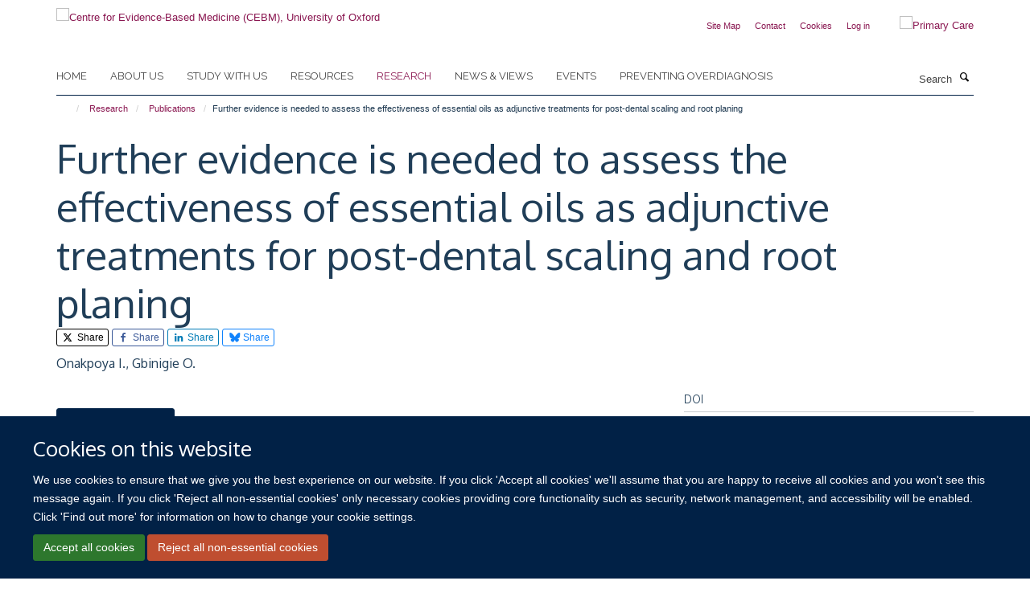

--- FILE ---
content_type: text/css
request_url: https://www.cebm.ox.ac.uk/++theme++sublime-yankees/screen.css
body_size: 6064
content:
@import url(//fonts.googleapis.com/css?family=Oxygen);@import url(//fonts.googleapis.com/css?family=Raleway);.clearfix:before,.clearfix:after {content: " ";display: table;}.clearfix:after {clear: both;}.center-block {display: block;margin-left: auto;margin-right: auto;}.pull-right {float: right !important;}.pull-left {float: left !important;}.hide {display: none !important;}.show {display: block !important;}.invisible {visibility: hidden;}.text-hide {font: 0/0 a;color: transparent;text-shadow: none;background-color: transparent;border: 0;}.hidden {display: none !important;}.affix {position: fixed;}@-ms-viewport {width: device-width;}.visible-xs {display: none !important;}.visible-sm {display: none !important;}.visible-md {display: none !important;}.visible-lg {display: none !important;}.visible-xs-block,.visible-xs-inline,.visible-xs-inline-block,.visible-sm-block,.visible-sm-inline,.visible-sm-inline-block,.visible-md-block,.visible-md-inline,.visible-md-inline-block,.visible-lg-block,.visible-lg-inline,.visible-lg-inline-block {display: none !important;}.visible-print {display: none !important;}.visible-print-block {display: none !important;}.visible-print-inline {display: none !important;}.visible-print-inline-block {display: none !important;}body.mceContentBody h1,body.mceContentBody h2,body.mceContentBody h3,body.mceContentBody h4,body.mceContentBody h5,body.mceContentBody h6 {font-style: normal;font-weight: 300;line-height: 1.4;margin-bottom: 0.5rem;margin-top: 0.2rem;text-rendering: optimizeLegibility;}html,body {font-size: 13px;}body {color: #1d3850;font-family: "helvetica neue", helvetica, arial, sans-serif;}span.figure span.image-caption,figure figcaption {background: #012146;}::-moz-selection {background: #fefeca;}::selection {background: #fefeca;}h1,.heading-1 {font-size: 3.84615rem;}h2,.heading-2 {font-size: 2.84615rem;}h3,.heading-3 {font-size: 2.15385rem;}h4,.heading-4 {font-size: 1.61538rem;}h5,.heading-5 {font-size: 1.23077rem;}h6,.heading-6 {font-size: 1rem;}h1,h2,h3,h4,h5,h6,.heading-1,.heading-2,.heading-3,.heading-4,.heading-5,.heading-6 {color: #203e58;font-family: "Oxygen", helvetica, arial, sans-serif;}p,li {color: #1d3850;}blockquote {color: #012146;}blockquote span {color: #012146;font-family: "helvetica neue", helvetica, arial, sans-serif;}a {color: #8a1751;}a:hover,a:active,a:focus {color: #741344;}.details,.detail {color: #747777;}.rich-text h1 {font-size: 1.92308rem;}.rich-text h2 {font-size: 1.42308rem;}.rich-text h3 {font-size: 1.4359rem;}.rich-text h4 {font-size: 1.07692rem;}.rich-text h5 {font-size: 0.82051rem;}.rich-text h6 {font-size: 0.66667rem;}.alert-success {background-color: #98d898;border-color: #73ca73;color: #2d772d;}.alert-success hr {border-top-color: #60c360;}.alert-success .alert-link {color: #1f521f;}.alert-info {background-color: #a5cfff;border-color: #72b4ff;color: #0065d8;}.alert-info hr {border-top-color: #59a6ff;}.alert-info .alert-link {color: #004da5;}.alert-warning {background-color: #e1d3be;border-color: #d1bb9b;color: #907143;}.alert-warning hr {border-top-color: #c9af8a;}.alert-warning .alert-link {color: #6d5633;}.alert-danger {background-color: #f2d2c9;border-color: #e7b0a1;color: #bf4e30;}.alert-danger hr {border-top-color: #e29e8c;}.alert-danger .alert-link {color: #963d26;}.box-plain h2,.box-plain .heading-2 {font-family: "Raleway", helvetica, arial, sans-serif;font-size: 1.53846rem;text-transform: uppercase;}.box-border-left,.box-border-right,.box-border-both {border-color: #012146;}.box-featured {background-color: #dce7f4;}#site-breadcrumbs li > a:hover {color: #012146;}.btn-secondary {transition: all 0.3s ease;background: #fff;border-color: #fff;border-bottom-right-radius: 0;border-top-right-radius: 0;border-right-width: 2px \9;color: #012146;font-size: 0.92308rem;margin: 0.76923rem 0;padding-right: 1.23077rem;position: relative;text-shadow: none;border-bottom-left-radius: 3px;border-top-left-radius: 3px;}.btn-secondary::after {transition: all 0.3s ease;content: "";position: absolute;top: 48.5%;margin-top: -1.15385rem;border-top: 1.15385rem solid transparent;border-bottom: 1.23077rem solid transparent;border-left: 1.15385rem solid;right: -1.23077rem;}.btn-secondary::after {z-index: 2;border-left-color: #fff;}.btn-secondary:hover {background: #0250ab;border-color: #0250ab;color: #fff;}.btn-secondary:hover::after {border-left-color: #0250ab;}.haiku-slideshow .btn-secondary:hover {transition: all 0.3s ease;background: #fff;border-color: #fff;border-bottom-right-radius: 0;border-top-right-radius: 0;border-right-width: 2px \9;color: #012146;font-size: 0.92308rem;margin: 0.76923rem 0;padding-right: 1.23077rem;position: relative;text-shadow: none;border-bottom-left-radius: 3px;border-top-left-radius: 3px;}.haiku-slideshow .btn-secondary:hover::after {transition: all 0.3s ease;content: "";position: absolute;top: 48.5%;margin-top: -1.15385rem;border-top: 1.15385rem solid transparent;border-bottom: 1.23077rem solid transparent;border-left: 1.15385rem solid;right: -1.23077rem;}.haiku-slideshow .btn-secondary:hover::after {z-index: 2;border-left-color: #fff;}.haiku-slideshow .btn-secondary:hover:hover {background: #dce7f4;border-color: #dce7f4;color: #012146;}.haiku-slideshow .btn-secondary:hover:hover::after {border-left-color: #dce7f4;}.btn-default,.link-button {transition: all 0.3s ease;background-color: #012146;border-color: #012146;color: #fff;text-shadow: none;border-radius: 3px;}.btn-default:hover,.btn-default:focus,.link-button:hover,.link-button:focus {background-color: #2c689c;color: #fff;}.btn-default .caret,.link-button .caret {border-bottom-color: #fff !important;border-top-color: #fff !important;}.btn-primary {transition: all 0.3s ease;background: #012146;border-color: #012146;border-bottom-right-radius: 0;border-top-right-radius: 0;border-right-width: 2px \9;color: #fff;font-size: 0.92308rem;margin: 0.76923rem 0;padding-right: 1.23077rem;position: relative;text-shadow: none;border-bottom-left-radius: 3px;border-top-left-radius: 3px;}.btn-primary::after {transition: all 0.3s ease;content: "";position: absolute;top: 48.5%;margin-top: -1.15385rem;border-top: 1.15385rem solid transparent;border-bottom: 1.23077rem solid transparent;border-left: 1.15385rem solid;right: -1.23077rem;}.btn-primary::after {z-index: 2;border-left-color: #012146;}.btn-primary:hover {background: #2c689c;border-color: #2c689c;color: #fff;}.btn-primary:hover::after {border-left-color: #2c689c;}.btn-outline {transition: all 0.3s ease;background-color: transparent;border-color: #012146;color: #012146;text-shadow: none;border-radius: 3px;}.btn-outline:hover,.btn-outline:focus {background-color: transparent;border-color: #2c689c;color: #012146;}.btn-success {transition: all 0.3s ease;background-color: #2d772d;border-color: #2d772d;color: #fff;text-shadow: none;border-radius: 3px;}.btn-success:hover,.btn-success:focus {background-color: #2c689c;color: #fff;}.btn-success .caret {border-bottom-color: #fff !important;border-top-color: #fff !important;}.btn-info {transition: all 0.3s ease;background-color: #0065d8;border-color: #0065d8;color: #fff;text-shadow: none;border-radius: 3px;}.btn-info:hover,.btn-info:focus {background-color: #2c689c;color: #fff;}.btn-info .caret {border-bottom-color: #fff !important;border-top-color: #fff !important;}.btn-danger {transition: all 0.3s ease;background-color: #bf4e30;border-color: #bf4e30;color: #fff;text-shadow: none;border-radius: 3px;}.btn-danger:hover,.btn-danger:focus {background-color: #2c689c;color: #fff;}.btn-danger .caret {border-bottom-color: #fff !important;border-top-color: #fff !important;}.btn-warning {transition: all 0.3s ease;background-color: #907143;border-color: #907143;color: #fff;text-shadow: none;border-radius: 3px;}.btn-warning:hover,.btn-warning:focus {background-color: #2c689c;color: #fff;}.btn-warning .caret {border-bottom-color: #fff !important;border-top-color: #fff !important;}.load-more-button {transition: all 0.3s ease;background-color: #f8f8f8;border-color: #f8f8f8;color: #fff;text-shadow: none;border: 1px solid #ddd;color: #444;}.load-more-button:hover,.load-more-button:focus {background-color: #2c689c;color: #fff;}.load-more-button .caret {border-bottom-color: #fff !important;border-top-color: #fff !important;}#events-calendar .fc-event,#events-calendar .fc-event-dot {background-color: #012146;}#events-calendar .fc-event {border-color: #012146;}#events-calendar .fc-today {background-color: #aed3fe;color: #012146;}#events-calendar .fc-day-grid .table-bordered .fc-day {border-right-color: #eeeeee;}#events-calendar .fc-body .fc-row {border-bottom-color: #eeeeee;}#events-calendar .fc-view .table-bordered .fc-day-header {border-bottom-color: #012146;}#events-calendar .fc-day-top .fc-day-number {color: #666;}.comment .commentDate {color: #747777;}#cookienotification {background: #012146;}#cookienotification .cookielaw-buttons a.cookie-continue {border-radius: 3px;color: #012146;}#cookienotification .cookielaw-buttons a.cookie-continue:hover {background: #dce7f4;}.tile-header h1,.tile-header h2,.tile-header h3,.tile-header h4,.tile-header h5,.tile-header h6,.tile-header .heading-1,.tile-header .heading-2,.tile-header .heading-3,.tile-header .heading-4,.tile-header .heading-5,.tile-header .heading-6 {color: #203e58;text-transform: uppercase;}.cover-richtext-tile.rich-text h1 {border: 0;font-family: "Oxygen", helvetica, arial, sans-serif;font-size: 3.84615rem;margin: 0 0 1.15385rem 0;padding-bottom: 0;padding-top: 0;text-transform: none;}.cover-list-tile .caption.caption-highlight {background-color: #012146;}.cover-col-background {background-color: #012146;}.tile-content .panel-default h3,.tile-content .panel-default .heading-3,.tile-header h3,.tile-header .heading-3 {font-size: 1.53846rem;}.cover-embed-tile .embed-description {background-color: #012146;}.dropzone {background: #dce7f4;border-color: #89b7de;}.dropzone .dz-message {color: #619fd3;}#haiku-feedback-tab a {background-color: #012146;font-family: "helvetica neue", helvetica, arial, sans-serif;}#haiku-feedback-tab a:hover {background-color: #000914;}.listing-item h4,.listing-item .media-heading {font-family: "helvetica neue", helvetica, arial, sans-serif;}.listing-filters {background-color: #dce7f4;border-color: #c9daee;}.form-control {background-color: #fff;border-color: #dfe1e4;border-radius: 3px;color: #171717;}.form-control:focus {border-color: #012146;box-shadow: none;outline: 0;}.form-control[disabled],.form-control[readonly],fieldset[disabled] .form-control {background-color: #dfe1e4;}/* Filters on haiku.software */#search-filters select.form-control {border-color: #012146;color: #012146;}/**
 * Easy form
 */.fieldPreview.orderable .fieldControls a {transition: all 0.3s ease;background-color: #0065d8;border-color: #0065d8;color: #fff;text-shadow: none;border-radius: 3px;}.fieldPreview.orderable .fieldControls a:hover,.fieldPreview.orderable .fieldControls a:focus {background-color: #2c689c;color: #fff;}.fieldPreview.orderable .fieldControls a .caret {border-bottom-color: #fff !important;border-top-color: #fff !important;}.fieldPreview.orderable .fieldControls a.schemaeditor-delete-field {transition: all 0.3s ease;background-color: #bf4e30;border-color: #bf4e30;color: #fff;text-shadow: none;}.fieldPreview.orderable .fieldControls a.schemaeditor-delete-field:hover,.fieldPreview.orderable .fieldControls a.schemaeditor-delete-field:focus {background-color: #2c689c;color: #fff;}.fieldPreview.orderable .fieldControls a.schemaeditor-delete-field .caret {border-bottom-color: #fff !important;border-top-color: #fff !important;}.form .extraActions #add-field button,.form .extraActions #add-fieldset button {transition: all 0.3s ease;background-color: #012146;border-color: #012146;color: #fff;text-shadow: none;border-radius: 3px;}.form .extraActions #add-field button:hover,.form .extraActions #add-field button:focus,.form .extraActions #add-fieldset button:hover,.form .extraActions #add-fieldset button:focus {background-color: #2c689c;color: #fff;}.form .extraActions #add-field button .caret,.form .extraActions #add-fieldset button .caret {border-bottom-color: #fff !important;border-top-color: #fff !important;}select.form-control,select {border-color: #dfe1e4;}/**
 * Select 2 styles
 */.select2-container .select2-selection {border-radius: 3px;border-color: #dfe1e4;}.select2-container.select2-container--open .select2-selection,.select2-container.select2-container--open .select2-dropdown {border-color: #012146;}body.subsection-test-table-gallery table.plain tr td p,body.subsection-test-table-gallery table.plain tr th p {font-family: "helvetica neue", helvetica, arial, sans-serif;}.mfp-figure figure figcaption .mfp-bottom-bar {background-color: #012146;}#contentchooser-content-show-button {background-color: #012146;font-family: "helvetica neue", helvetica, arial, sans-serif;}#contentchooser-content-show-button:hover {background-color: #000914;}#releases-accordion .release-title a {color: black;}#hero.hero--center {background-color: #012146;}.glyphicon-twitter-bird,.glyphicon-twitter,.glyphicon-twitter-x {background-color: transparent;}.glyphicon-facebook,.glyphicon-blog,.glyphicon-instagram,.glyphicon-linkedin,.glyphicon-flickr,.glyphicon-orcid,.glyphicon-soundcloud,.glyphicon-vimeo,.glyphicon-youtube,.glyphicon-calendar {background-color: #012146;}.carousel-control .glyphicon-chevron-left,.carousel-control .glyphicon-chevron-right {background-color: #012146;}.carousel-control .glyphicon-chevron-left:hover,.carousel-control .glyphicon-chevron-left:active,.carousel-control .glyphicon-chevron-left:focus,.carousel-control .glyphicon-chevron-right:hover,.carousel-control .glyphicon-chevron-right:active,.carousel-control .glyphicon-chevron-right:focus {background-color: black;}.glyphicon-calendar:hover,.glyphicon-calendar:active,.glyphicon-calendar:focus,.glyphicon-blog:hover,.glyphicon-blog:active,.glyphicon-blog:focus {background-color: #012146;}.social-media-icons .glyphicon-blog,.brand-icons .glyphicon-blog {background-color: #012146;}.social-media-icons .glyphicon-blog:hover,.brand-icons .glyphicon-blog:hover {background-color: #01152d;}/* Haiku Voting */.rating-container .rating-stars {color: #012146;}span.figure small,figure small {background-color: transparent;color: #fff;}span.figure small.inverted,figure small.inverted {background-color: #012146;bottom: 0;padding: 5px 10px;right: 0;}/* Colors */.label-default,span[class*="label-state-"] {border-color: #012146;color: #012146;}.label-primary {background-color: #0065d8;}.label-primary[href]:hover,.label-primary[href]:focus {background-color: #004da5;}.label-success {background-color: #2d772d;}.label-success[href]:hover,.label-success[href]:focus {background-color: #1f521f;}.label-info {background-color: #0065d8;}.label-info[href]:hover,.label-info[href]:focus {background-color: #004da5;}.label-warning {background-color: #907143;}.label-warning[href]:hover,.label-warning[href]:focus {background-color: #6d5633;}.label-danger {background-color: #bf4e30;}.label-danger[href]:hover,.label-danger[href]:focus {background-color: #963d26;}.label-state-private {background-color: #907143;}.label-state-private[href]:hover,.label-state-private[href]:focus {background-color: #6d5633;}.label-state-expired {background-color: #bf4e30;}.label-state-expired[href]:hover,.label-state-expired[href]:focus {background-color: #963d26;}.row-bordered {border-bottom-color: #dfe1e4;}ul.media-list li.media .media-heading {font-family: "helvetica neue", helvetica, arial, sans-serif;}ul.small-list a {color: #727295;}ul.small-list li.active a {color: #012146;}ul.formTabs {background: #dce7f4;}ul.formTabs li {color: #619fd3;}ul.formTabs.selected {background: #012146;}ul.formTabs.selected::after {border-color: #012146 transparent transparent transparent;}ul.small-list a {color: #747777;}ul.list-bordered li p {color: #747777;}.listing-item {border-bottom-color: #dfe1e4;}.list-scroll__control {background-color: rgba(1, 33, 70, 0.8);color: #fff;}.list-scroll__control:hover {background-color: #012146;color: #fff;}.masonry-grid h3 {border-bottom-color: #dfe1e4;}.mm-menu .mm-title,.mm-menu .mm-listview > li a:not(.mm-next) {color: #012146 !important;}.mm-menu .mm-title {font-size: 1.23077rem !important;font-weight: bold !important;}.modal .modal-dialog .modal-content {border-radius: 3px;}.modal .modal-dialog .modal-title {font-family: "helvetica neue", helvetica, arial, sans-serif;}.modal .modal-body .modal-sidebar h4 {border-bottom-color: #c6cacf;font-family: "Raleway", helvetica, arial, sans-serif;}.modal .modal-body::-webkit-scrollbar {background-color: #dce7f4;}.modal .modal-body::-webkit-scrollbar-track {background-color: #dce7f4;border-radius: 3px;}.modal .modal-body::-webkit-scrollbar-thumb {background-color: #89b7de;border-radius: 3px;}.navbar-inverse {background-color: #012146;border-color: transparent;}.pagination > li > a,.pagination > li > span {background-color: #dce7f4;border-radius: 3px;color: #6897cf;}.pagination > li.active > a,.pagination > li.active > span,.pagination > li.disabled > a,.pagination > li.disabled > span,.pagination > li > a:hover,.pagination > li > a:focus {background-color: #bdd7ed;color: #619fd3;}.list-accordion .panel-heading .panel-title {color: #747777;font-family: "helvetica neue", helvetica, arial, sans-serif;}.list-accordion .panel-heading .panel-title:hover {color: #747777;}.panel.panel-accordion .panel-heading .heading {color: #203e58;font-family: "helvetica neue", helvetica, arial, sans-serif;}.list-accordion .panel-collapse > .panel-body > .nav li a,.panel-collapse > .panel-body > .nav li a {color: #747777;}.site-sidebar .panel > .panel-heading {font-family: "Raleway", helvetica, arial, sans-serif;}.site-sidebar .panel > .panel-heading,.tile-content .panel > .panel-heading {font-size: 1.53846rem;}#site-content-sidebar .panel-default .panel-heading,.tile-content .panel-default .panel-heading {text-transform: uppercase;}.job-accordion .panel {border-bottom-color: #dfe1e4;}.job-accordion .panel .panel-heading a.panel-title {color: #012146;}.panel.panel-accordion .panel-heading .heading a:active,.panel.panel-accordion .panel-heading .heading a:focus,.panel.panel-accordion .panel-heading .heading a:hover {color: #727295;}#edit-bar {background-color: #012146;}#edit-bar li.active a,#edit-bar li.open a,#edit-bar .dropdown-menu {background-color: #023269;}#edit-bar .dropdown-menu a:hover,#edit-bar .dropdown-menu a:focus {background-color: #012146;}#edit-bar .dropdown-menu .active.disabled a {background-color: #01152d;}#edit-bar .dropdown-menu .dropdown-header {color: #000914;}.popover .popover-title {background-color: #012146;}.formTabs {border-bottom-color: #6897cf;}.formTabs a {color: #1a3351;}.formTabs a.selected {background-color: #dce7f4;}.navigation-portlet > ul > li > ul > li > a {color: #727295;}.portlet blockquote {background: #dce7f4;border-color: #012146;}.portlet h2,.portlet .heading-2 {border-bottom-color: #aaafb8;text-transform: uppercase;}.portlet h3,.portlet .heading-3 {font-family: "Raleway", helvetica, arial, sans-serif;font-size: 1.53846rem;text-transform: uppercase;}.portlet-team .panel > .panel-heading {font-family: "Raleway", helvetica, arial, sans-serif;font-size: 1.53846rem;}.portlet-team .medium-list li h5 {font-family: "helvetica neue", helvetica, arial, sans-serif;}.portlet-quickfacts p b {color: #012146;font-family: "Raleway", helvetica, arial, sans-serif;font-size: 1.61538rem;}.navigation-portlet > p a {color: #012146;font-family: "Raleway", helvetica, arial, sans-serif;font-size: 1.61538rem;}.navigation-portlet > ul > li > ul > li > a {color: #727295;}.tile > .tile-content:not(.cover-richtext-tile) table.table tr td:first-child,.profile-modal table.table tr td:first-child {color: #012146;}.tile h3,.tile h4,.tile .heading-3,.tile .heading-4 {font-family: "Raleway", helvetica, arial, sans-serif;}.tile.tile-profile h2,.tile.tile-profile .heading-2 {color: #012146;font-family: "helvetica neue", helvetica, arial, sans-serif;font-size: 1rem;}body.mceContentBody blockquote span {color: #747777;font-family: "helvetica neue", helvetica, arial, sans-serif;}body.mceContentBody table th {font-family: "Raleway", helvetica, arial, sans-serif;}body.mceContentBody.drop-cap p:not(.intro):first-child::first-letter {font-family: "Oxygen", helvetica, arial, sans-serif;}.rich-text a:not(.btn) {color: #8a1751;}.rich-text blockquote span {color: #747777;font-family: "helvetica neue", helvetica, arial, sans-serif;}.rich-text table th {font-family: "Raleway", helvetica, arial, sans-serif;}.rich-text.drop-cap p:not(.intro):first-child::first-letter {font-family: "Oxygen", helvetica, arial, sans-serif;}.rich-text blockquote {color: #012146;}.rich-text blockquote::before,.rich-text blockquote span {color: #012146;}.rich-text .callout {color: #012146;}.rich-text p > span.box-featured {background-color: #dce7f4;}.rich-text .table.table-striped tbody tr:nth-child(odd) {background: #dce7f4;}.site-sidebar .publication-lead {border-bottom-color: #c6cacf;font-family: "Raleway", helvetica, arial, sans-serif;}.skip-navigation:hover,.skip-navigation:active,.skip-navigation:focus {background-color: #012146;border-radius: 3px;color: #fff;}.haiku-slideshow .carousel-control.left .glyphicon,.haiku-slideshow .carousel-control.right .glyphicon {border-color: #012146;}.haiku-slideshow .carousel-indicators li {background-color: #012146;}.haiku-slideshow .carousel-indicators li.active {background-color: #012146;}.haiku-slideshow .carousel-inner .item .image {background-color: #012146;}.haiku-slideshow.slideshow-default-standard .carousel-inner .item {background-color: #012146;}.haiku-slideshow.slideshow-default-panels .carousel-inner .item .caption h2 {color: #8a1751;font-family: "Oxygen", helvetica, arial, sans-serif;}.haiku-slideshow.slideshow-default-panels .carousel-inner .item .caption {background-color: #012146;}.haiku-slideshow.slideshow-default-tableft .carousel-inner .item .caption,.haiku-slideshow.slideshow-default-tabright .carousel-inner .item .caption {background-color: #012146;border-bottom: 1px solid #012d5f;}.haiku-slideshow.slideshow-default-tableft .carousel-inner .item .caption h2,.haiku-slideshow.slideshow-default-tabright .carousel-inner .item .caption h2 {font-size: 1.61538rem;}.haiku-slideshow.slideshow-default-tableft .carousel-inner .item.active .caption,.haiku-slideshow.slideshow-default-tabright .carousel-inner .item.active .caption {background-color: #01152d;}.haiku-slideshow.slideshow-default-tableft .carousel-inner .item:last-child .caption,.haiku-slideshow.slideshow-default-tabright .carousel-inner .item:last-child .caption {border-bottom: none;}.column.col-md-8 > .tile .haiku-slideshow.slideshow-default-full-width .carousel-inner .item .caption {background-color: #012146;}.column.col-md-8 > .tile .haiku-slideshow.slideshow-default-panels .carousel-inner .item {background-color: #012146;}.column.col-md-8 > .tile .haiku-slideshow.slideshow-default-panels .carousel-inner .item .caption h2 {font-family: "Oxygen", helvetica, arial, sans-serif;}.column.col-md-7 > .tile .haiku-slideshow.slideshow-default-full-width .carousel-inner .item .caption {background-color: #012146;}.column.col-md-7 > .tile .haiku-slideshow.slideshow-default-panels .carousel-inner .item {background-color: #012146;}.column.col-md-7 > .tile .haiku-slideshow.slideshow-default-panels .carousel-inner .item .caption h2 {font-family: "Oxygen", helvetica, arial, sans-serif;}.column.col-md-6 > .tile .haiku-slideshow.slideshow-default-full-width .carousel-inner .item .caption {background-color: #012146;}.column.col-md-6 > .tile .haiku-slideshow.slideshow-default-panels .carousel-inner .item {background-color: #012146;}.column.col-md-6 > .tile .haiku-slideshow.slideshow-default-panels .carousel-inner .item .caption h2 {font-family: "Oxygen", helvetica, arial, sans-serif;}.column.col-md-5 > .tile .haiku-slideshow.slideshow-default-full-width .carousel-inner .item .caption {background-color: #012146;}.column.col-md-5 > .tile .haiku-slideshow.slideshow-default-panels .carousel-inner .item {background-color: #012146;}.column.col-md-5 > .tile .haiku-slideshow.slideshow-default-panels .carousel-inner .item .caption h2 {font-family: "Oxygen", helvetica, arial, sans-serif;}.column.col-md-4 > .tile .haiku-slideshow.slideshow-default-full-width .carousel-inner .item .caption {background-color: #012146;}.column.col-md-4 > .tile .haiku-slideshow.slideshow-default-panels .carousel-inner .item {background-color: #012146;}.column.col-md-4 > .tile .haiku-slideshow.slideshow-default-panels .carousel-inner .item .caption h2 {font-family: "Oxygen", helvetica, arial, sans-serif;}.column.col-md-3 > .tile .haiku-slideshow.slideshow-default-full-width .carousel-inner .item .caption {background-color: #012146;}.column.col-md-3 > .tile .haiku-slideshow.slideshow-default-panels .carousel-inner .item {background-color: #012146;}.column.col-md-3 > .tile .haiku-slideshow.slideshow-default-panels .carousel-inner .item .caption h2 {font-family: "Oxygen", helvetica, arial, sans-serif;}.column.col-md-2 > .tile .haiku-slideshow.slideshow-default-full-width .carousel-inner .item .caption {background-color: #012146;}.column.col-md-2 > .tile .haiku-slideshow.slideshow-default-panels .carousel-inner .item {background-color: #012146;}.column.col-md-2 > .tile .haiku-slideshow.slideshow-default-panels .carousel-inner .item .caption h2 {font-family: "Oxygen", helvetica, arial, sans-serif;}.column.col-md-1 > .tile .haiku-slideshow.slideshow-default-full-width .carousel-inner .item .caption {background-color: #012146;}.column.col-md-1 > .tile .haiku-slideshow.slideshow-default-panels .carousel-inner .item {background-color: #012146;}.column.col-md-1 > .tile .haiku-slideshow.slideshow-default-panels .carousel-inner .item .caption h2 {font-family: "Oxygen", helvetica, arial, sans-serif;}.nav-tabs > li {border-bottom-color: #ddd;}.nav-tabs-inverted {background-color: #012146;}.nav-tabs-inverted li.active > a,.nav-tabs-inverted li.active > a:active,.nav-tabs-inverted li.active > a:focus,.nav-tabs-inverted li.active > a:hover,.nav-tabs-inverted li > a:hover,.nav-tabs-inverted li > a:active,.nav-tabs-inverted li > a:focus {color: #012146;}.nav-tabs-inverted li.active > a > .text-circled,.nav-tabs-inverted li.active > a:active > .text-circled,.nav-tabs-inverted li.active > a:focus > .text-circled,.nav-tabs-inverted li.active > a:hover > .text-circled,.nav-tabs-inverted li > a:hover > .text-circled,.nav-tabs-inverted li > a:active > .text-circled,.nav-tabs-inverted li > a:focus > .text-circled {background-color: #012146;color: #fff;}.nav-tabs-inverted li > a > .text-circled {color: #012146;}.mceContentBody a {color: #012146 !important;}body.mceContentBody h1,body.mceContentBody h2,body.mceContentBody h3,body.mceContentBody h4,body.mceContentBody h5,body.mceContentBody h6 {border-bottom: 1px solid #dfe1e4;font-family: "Raleway", helvetica, arial, sans-serif;margin: 1.15385rem 0;padding: 1.15385rem 0;text-transform: uppercase;}body.mceContentBody h1 {font-size: 1.92308rem;}body.mceContentBody h2 {font-size: 1.42308rem;}body.mceContentBody h3 {font-size: 1.4359rem;}body.mceContentBody h4 {font-size: 1.07692rem;}body.mceContentBody h5 {font-size: 0.82051rem;}body.mceContentBody h6 {font-size: 0.66667rem;}body.mceContentBody blockquote {color: #012146;}body.mceContentBody blockquote::before,body.mceContentBody blockquote span {color: #012146;}body.mceContentBody .callout {color: #012146;}body.mceContentBody p > span.box-featured {background-color: #dce7f4;}.ploneSkin table.mceLayout {border-radius: 3px;}.ploneSkin table.mceLayout:hover {border-radius: 3px;}.ploneSkin table.mceLayout .mceIframeContainer {border-radius: 0 0 3px 3px;}.ploneSkin table.mceLayout .mceFirst td.mceToolbar {border-radius: 3px 3px 0 0;}.plonepopup {border-radius: 3px;}.ploneSkin .mceMenuItemTitle a {font-family: "helvetica neue", helvetica, arial, sans-serif !important;}.ploneSkin .mce_h3 span.mceText {font-family: "Oxygen", helvetica, arial, sans-serif !important;text-transform: uppercase !important;}.ploneSkin .mce_h4 span.mceText {font-family: "Raleway", helvetica, arial, sans-serif !important;text-transform: uppercase !important;}.rich-text h1,.rich-text h2,.rich-text h3,.rich-text h4,.rich-text h5,.rich-text h6 {border-bottom-color: #dfe1e4;font-family: "Raleway", helvetica, arial, sans-serif;text-transform: uppercase;}.page-header {border-bottom: none;}.page-header h1 {margin-bottom: 0;}.text-color {color: #012146;}.text-highlight {background-color: #dce7f4;}.text-heading {border-bottom-color: #dfe1e4;font-family: "Raleway", helvetica, arial, sans-serif;}#blog-listing .listing-item-blog h2 {font-family: "Oxygen", helvetica, arial, sans-serif;font-size: 2.15385rem;font-weight: 300;}.details-date {color: #012146;font-family: "Raleway", helvetica, arial, sans-serif;}.event-listing .event time > .date-date,.event-listing .event time > .date-day,.event-listing .event time > .date-month,.event-listing .listing-item-event time > .date-date,.event-listing .listing-item-event time > .date-day,.event-listing .listing-item-event time > .date-month,.events-listing .event time > .date-date,.events-listing .event time > .date-day,.events-listing .event time > .date-month,.events-listing .listing-item-event time > .date-date,.events-listing .listing-item-event time > .date-day,.events-listing .listing-item-event time > .date-month {color: #012146;}body.section-faq #accordion.infinite-scroll .panel {border-bottom-color: #dfe1e4;}body.section-faq #accordion.infinite-scroll .panel-heading h4,body.section-faq #accordion.infinite-scroll .panel-heading .heading-4 {font-family: "helvetica neue", helvetica, arial, sans-serif;}#themes .row > div .inner {border-radius: 3px;}#themes .row > div .inner :hover {border-color: #012146;}.research-group,.research-theme {border-bottom: 1px solid #dfe1e4;margin-bottom: 0.76923rem;padding-bottom: 0.76923rem;}.portaltype-researchgroup div[id^="group-col-"] .edit-tools a {font-family: "helvetica neue", helvetica, arial, sans-serif;}body.template-edit .panel.panel-default .panel-heading {background-color: #012146;}body.template-base_edit .field.error .help-block {color: #bf4e30;}.template-edit fieldset legend {font-family: "helvetica neue", helvetica, arial, sans-serif;}#columns-toolbar ul {font-family: "helvetica neue", helvetica, arial, sans-serif;}body.mceContentBody table th {font-family: "Raleway", helvetica, arial, sans-serif;}body.mceContentBody.drop-cap p:not(.intro):first-child::first-letter {font-family: "Oxygen", helvetica, arial, sans-serif;}body.mceContentBody * {font-family: "helvetica neue", helvetica, arial, sans-serif;}.profiles-heading {font-family: "Raleway", helvetica, arial, sans-serif;}.listing-item-profile {border-bottom-color: #dfe1e4;}.listing-item-profile p {color: #333333;}.listing-item-profile h2 {font-family: "helvetica neue", helvetica, arial, sans-serif;}.listing-item-profile .img-thumbnail {border-radius: 3px;}/* Promoted Profiles */#profiles-promoted {border-color: #b5cce8;border-radius: 3px;}#profiles-promoted .listing-item-profile {border-bottom: 0;}/* Filters */#profiles-filters-lastname .btn-xs.btn-default {background-color: #012146;}/* Different listings */#profiles-listing-rows .panel-heading {border-bottom-color: #b5cce8;}#profiles-listing-rows .panel-heading .panel-title {text-transform: uppercase;}#site-top {background-color: #012146;}#site-header {padding-bottom: 20px;}#site-header nav,#site-parent__header nav {border-bottom-color: #012146;}#site-header .nav a:hover .caret,#site-header .nav a:focus .caret,#site-header .nav a:active .caret,#site-header .nav a.active .caret,#site-parent__header .nav a:hover .caret,#site-parent__header .nav a:focus .caret,#site-parent__header .nav a:active .caret,#site-parent__header .nav a.active .caret {border-bottom-color: #012146;border-top-color: #012146;}#site-header .nav .caret,#site-parent__header .nav .caret {border-bottom-color: #444;border-top-color: #444;}#site-header .navbar-collapse.in ul,#site-parent__header .navbar-collapse.in ul {background-color: #dce7f4;}#site-header .nav li a,#site-parent__header .nav li a {font-family: "Raleway", helvetica, arial, sans-serif;}#site-header .nav li a:hover,#site-header .nav li a:focus,#site-parent__header .nav li a:hover,#site-parent__header .nav li a:focus {color: #8a1751;}#site-header .nav li.active a,#site-parent__header .nav li.active a {color: #8a1751;}#site-search .input-group .input-group-btn .btn {color: #000;}#site-search .input-group .input-group-btn .btn:active,#site-search .input-group .input-group-btn .btn:hover,#site-search .input-group .input-group-btn .btn:focus {color: #012146;}#site-search .input-group .form-control {color: #444;}#site-search .input-group .form-control::-moz-placeholder {color: #444;opacity: 1;}#site-search .input-group .form-control:-ms-input-placeholder {color: #444;}#site-search .input-group .form-control::-webkit-input-placeholder {color: #444;}#site-search .input-group .form-control:focus {border-bottom-color: #aaafb8;}#site-search .input-group .form-control:focus::-moz-placeholder {color: #fff;opacity: 1;}#site-search .input-group .form-control:focus:-ms-input-placeholder {color: #fff;}#site-search .input-group .form-control:focus::-webkit-input-placeholder {color: #fff;}#site-parent__header:not(:empty) {background-color: #dce7f4;border-bottom-color: #012146;margin-bottom: 16px;}.glyphicon-facebook,.glyphicon-twitter-bird,.glyphicon-twitter,.glyphicon-twitter-x,.glyphicon-blog,.glyphicon-instagram,.glyphicon-linkedin,.glyphicon-flickr,.glyphicon-soundcloud,.glyphicon-vimeo,.glyphicon-youtube,.glyphicon-orcid,.glyphicon-rss,.carousel-control .glyphicon-chevron-left,.carousel-control .glyphicon-chevron-right,.glyphicon-calendar,.glyphicon-bluesky,.glyphicon-mastodon,.glyphicon-threads {display: inline-block;width: 40px;height: 40px;line-height: 40px;border-radius: 50%;text-align: center;}.icon-sm {display: inline-block;width: 30px;height: 30px;line-height: 30px;border-radius: 50%;text-align: center;}.portlet h3,.portlet .heading-3 {border-bottom: 1px solid #8AC2CF;}.haiku-slideshow .carousel-control .glyphicon-chevron-left,.haiku-slideshow .carousel-control .glyphicon-chevron-right {border-radius: 50%;}.haiku-slideshow .carousel-indicators li {border-radius: 6px;}@media (min-width: 768px) and (max-width: 991px) {.visible-sm {display: block !important;}table.visible-sm {display: table !important;}tr.visible-sm {display: table-row !important;}th.visible-sm,td.visible-sm {display: table-cell !important;}.visible-sm-block {display: block !important;}.visible-sm-inline {display: inline !important;}.visible-sm-inline-block {display: inline-block !important;}.hidden-sm {display: none !important;}}@media (min-width: 768px) {.haiku-slideshow.bg-theme .carousel-inner .item .caption {background-color: #012146;}.haiku-slideshow .carousel-inner .item .copyright.inverted {background-color: #012146;}.haiku-slideshow.slideshow-default-panels .carousel-inner .item .caption {background-color: transparent;}.haiku-slideshow.slideshow-default-panels .carousel-inner .item .caption h2 {font-family: "helvetica neue", helvetica, arial, sans-serif;}.haiku-slideshow.slideshow-default-panels .carousel-inner .item.active {background-color: #012146;}.haiku-slideshow.slideshow-default-panels .carousel-inner .item.active .caption h2 {font-family: "Oxygen", helvetica, arial, sans-serif;font-size: 2.84615rem;}}@media (min-width: 992px) and (max-width: 1199px) {.visible-md {display: block !important;}table.visible-md {display: table !important;}tr.visible-md {display: table-row !important;}th.visible-md,td.visible-md {display: table-cell !important;}.visible-md-block {display: block !important;}.visible-md-inline {display: inline !important;}.visible-md-inline-block {display: inline-block !important;}.hidden-md {display: none !important;}}@media (min-width: 1200px) {.visible-lg {display: block !important;}table.visible-lg {display: table !important;}tr.visible-lg {display: table-row !important;}th.visible-lg,td.visible-lg {display: table-cell !important;}.visible-lg-block {display: block !important;}.visible-lg-inline {display: inline !important;}.visible-lg-inline-block {display: inline-block !important;}.hidden-lg {display: none !important;}}@media (max-width: 991px) {h1,.heading-1 {font-size: 1.92308rem;}h2,.heading-2 {font-size: 1.42308rem;}}@media (max-width: 768px) {.haiku-slideshow .carousel-inner .item .caption {background-color: #012146;}}@media (max-width: 767px) {.visible-xs {display: block !important;}table.visible-xs {display: table !important;}tr.visible-xs {display: table-row !important;}th.visible-xs,td.visible-xs {display: table-cell !important;}.visible-xs-block {display: block !important;}.visible-xs-inline {display: inline !important;}.visible-xs-inline-block {display: inline-block !important;}.hidden-xs {display: none !important;}}@media print {.visible-print {display: block !important;}table.visible-print {display: table !important;}tr.visible-print {display: table-row !important;}th.visible-print,td.visible-print {display: table-cell !important;}.visible-print-block {display: block !important;}.visible-print-inline {display: inline !important;}.visible-print-inline-block {display: inline-block !important;}.hidden-print {display: none !important;}}
